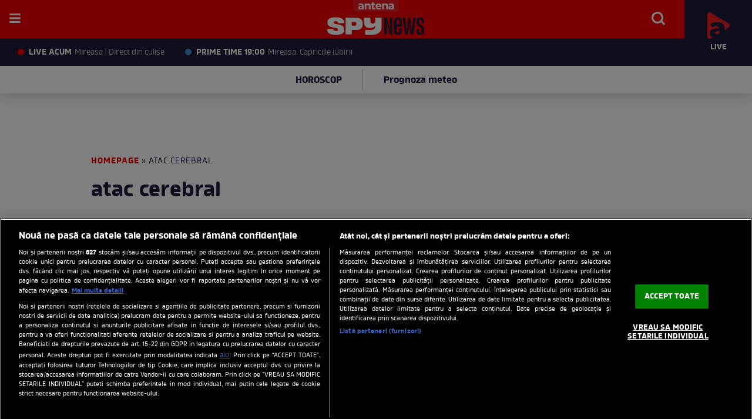

--- FILE ---
content_type: text/javascript;charset=utf-8
request_url: https://p1cluster.cxense.com/p1.js
body_size: 99
content:
cX.library.onP1('1uour80e93gy63ep2dtgvjqt5u');


--- FILE ---
content_type: application/javascript
request_url: https://sync.springserve.com/usersync/jsonp?callback=s
body_size: 192
content:
s({'user_id': 'a6070d32-c086-493d-9539-b2e107291cf9'})

--- FILE ---
content_type: application/javascript
request_url: https://spynews.ro/js/utils2.js?v=4
body_size: 1263
content:
/*XAJAX*/var xajaxRequestUri="/x.php";var xajaxDebug=false;var xajaxStatusMessages=false;var xajaxWaitCursor=true;var xajaxDefinedGet=0;var xajaxDefinedPost=1;var xajaxLoaded=false;function xajax_poll(){return xajax.call("poll", arguments, 1);}function xajax_flux(){return xajax.call("flux", arguments, 1);}function xajax_badge(){return xajax.call("badge", arguments, 1);}/******************************************************************************************************************************************************************************/$(document).ready(function(){	$(window).on('hashchange', function() {checkHash();});	checkHash();	$("#search-modal form").submit(function(event){event.preventDefault();});	$("#search-modal input").keypress(function(e){    	if(e.which == 13) $("#search-modal button").trigger( "click" );	});	$("#search-modal button").click(function(){		if( $('.search-modal input').val() ) window.location = "/cautare/?key=" + encodeURIComponent( $('#search-modal input').val() );	});	$('.owl-carousel').owlCarousel({		margin: 10,		nav: true,		loop: true,		items: 4,		responsive: {			0: {				items: 1			},			600: {				items: 1			},			1000: {				items: 1			}		}	});});function checkHash(){}/******************************************************************************************************************************************************************************/$(document).ready(function(){	// Hide Header on scroll down	var didScroll;	var lastScrollTop = 0;	var delta = 1;	var navbarHeight = $('header').outerHeight();	$(window).scroll(function(event){	    didScroll = true;	});	setInterval(function() {	    if (didScroll) {	        hasScrolled();	        didScroll = false;	    }	}, 250);	function hasScrolled() {	    var st = $(this).scrollTop();	    // Make sure they scroll more than delta	    if(Math.abs(lastScrollTop - st) <= delta)	        return;	    // If they scrolled down and are past the navbar, add class .nav-up.	    // This is necessary so you never see what is "behind" the navbar.	    if (st > lastScrollTop && st > navbarHeight){	        // Scroll Down	        $('header').removeClass('nav-down').addClass('nav-up');	    } else {	        // Scroll Up	        if(st + $(window).height() < $(document).height()) {	            $('header').removeClass('nav-up').addClass('nav-down');	        }	    }	    lastScrollTop = st;	}});/******************************************************************************************************************************************************************************/function createCookieC(name,value,days) {if (days) {var date = new Date();date.setTime(date.getTime()+days*24*3600*1000);var expires = "; expires="+date.toGMTString();}else var expires = "";document.cookie = name+"="+value+expires+"; path=/";}function readCookie(name) {var nameEQ = name + "=";var ca = document.cookie.split(';');for(var i=0;i < ca.length;i++) {var c = ca[i];while (c.charAt(0)==' ') c = c.substring(1,c.length);if (c.indexOf(nameEQ) == 0) return c.substring(nameEQ.length,c.length);}return null;}function eraseCookie(name) {createCookie(name,"",-1);}function getUrlParameterByName(url, name) {    var match = RegExp('[?&]' + name + '=([^&]*)').exec(url);    return match && decodeURIComponent(match[1].replace(/\+/g, ' '));}jQuery.fn.center = function () {    this.css("position","absolute");    this.css("top", ( $(window).height() - this.height() ) / 2+$(window).scrollTop() + "px");    this.css("left", ( $(window).width() - this.width() ) / 2+$(window).scrollLeft() + "px");    return this;}function artPg(objPlayer) {	if (!objPlayer || typeof objPlayer.on !== "function") {		console.warn("Invalid VideoJS player instance.");		return;	}	const ivmWrapper = objPlayer.el().closest(".ivmWrapper");	if (!ivmWrapper) {		console.warn("No .ivmWrapper found for this video.");		return;	}	let eventListenersAdded = false; // Ensure events are added only once	document.addEventListener("click", function enableHoverEvents() {		if (eventListenersAdded) return; // Prevent duplicate event listeners		eventListenersAdded = true;		ivmWrapper.addEventListener("mouseenter", function () {			objPlayer.volume(0.01);			objPlayer.muted(false);			objPlayer.play().catch(error => console.warn("Autoplay failed:", error));		});		ivmWrapper.addEventListener("mouseleave", function () {			objPlayer.pause(); // Pause the video			objPlayer.muted(true); // Mute the video		});		document.removeEventListener("click", enableHoverEvents);	});}

--- FILE ---
content_type: text/javascript;charset=utf-8
request_url: https://id.cxense.com/public/user/id?json=%7B%22identities%22%3A%5B%7B%22type%22%3A%22ckp%22%2C%22id%22%3A%22mkl1htjzqar1yycx%22%7D%2C%7B%22type%22%3A%22lst%22%2C%22id%22%3A%221uour80e93gy63ep2dtgvjqt5u%22%7D%2C%7B%22type%22%3A%22cst%22%2C%22id%22%3A%221uour80e93gy63ep2dtgvjqt5u%22%7D%5D%7D&callback=cXJsonpCB2
body_size: 206
content:
/**/
cXJsonpCB2({"httpStatus":200,"response":{"userId":"cx:16q12oev8sy9p8upg2pn7fnan:3a2yryp9vpvan","newUser":false}})